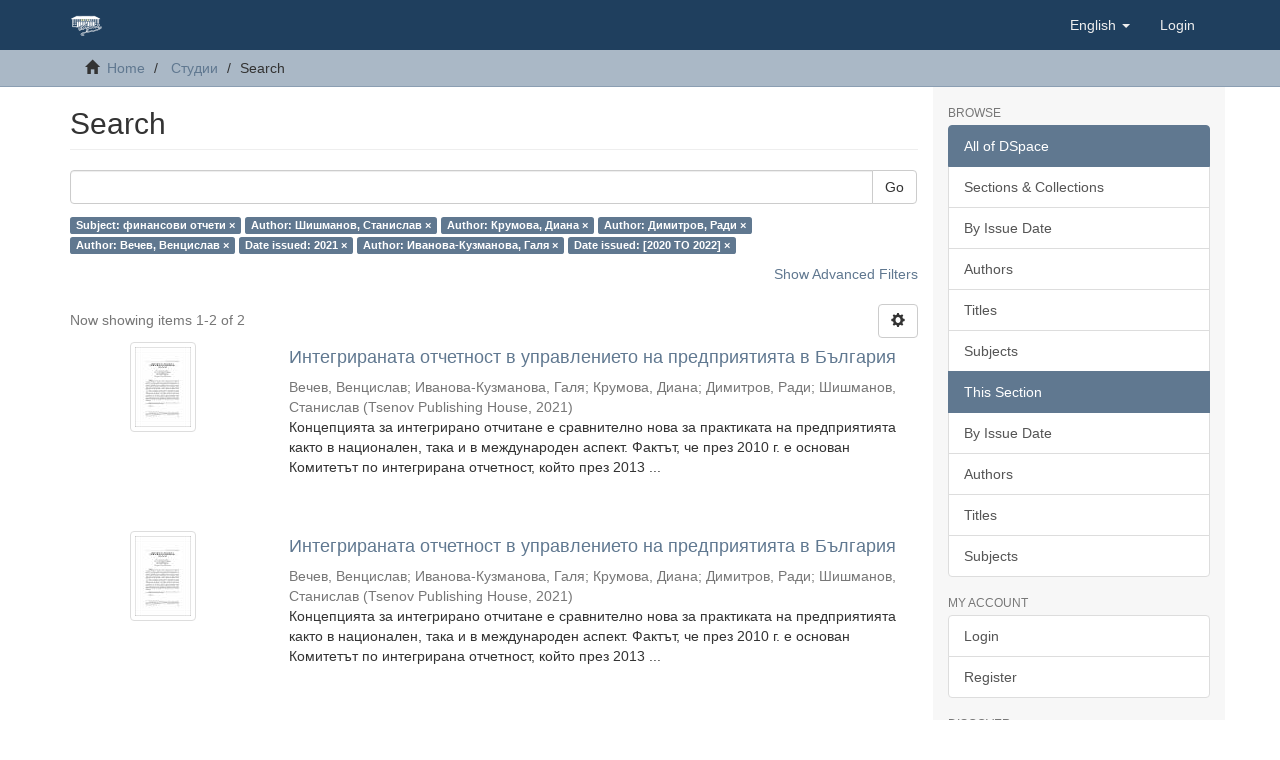

--- FILE ---
content_type: text/html;charset=utf-8
request_url: https://dlib.uni-svishtov.bg/handle/10610/3/discover?field=subject&filtertype_0=author&filtertype_1=author&filtertype_2=author&filter_relational_operator_1=equals&filtertype_3=author&filter_relational_operator_0=equals&filtertype_4=dateIssued&filter_2=%D0%94%D0%B8%D0%BC%D0%B8%D1%82%D1%80%D0%BE%D0%B2%2C+%D0%A0%D0%B0%D0%B4%D0%B8&filter_relational_operator_3=equals&filtertype_5=author&filter_1=%D0%9A%D1%80%D1%83%D0%BC%D0%BE%D0%B2%D0%B0%2C+%D0%94%D0%B8%D0%B0%D0%BD%D0%B0&filter_relational_operator_2=equals&filtertype_6=dateIssued&filter_0=%D0%A8%D0%B8%D1%88%D0%BC%D0%B0%D0%BD%D0%BE%D0%B2%2C+%D0%A1%D1%82%D0%B0%D0%BD%D0%B8%D1%81%D0%BB%D0%B0%D0%B2&filter_relational_operator_5=equals&filter_relational_operator_4=equals&filter_6=%5B2020+TO+2022%5D&filter_5=%D0%98%D0%B2%D0%B0%D0%BD%D0%BE%D0%B2%D0%B0-%D0%9A%D1%83%D0%B7%D0%BC%D0%B0%D0%BD%D0%BE%D0%B2%D0%B0%2C+%D0%93%D0%B0%D0%BB%D1%8F&filter_relational_operator_6=equals&filter_4=2021&filter_3=%D0%92%D0%B5%D1%87%D0%B5%D0%B2%2C+%D0%92%D0%B5%D0%BD%D1%86%D0%B8%D1%81%D0%BB%D0%B0%D0%B2&filtertype=subject&filter_relational_operator=equals&filter=%D1%84%D0%B8%D0%BD%D0%B0%D0%BD%D1%81%D0%BE%D0%B2%D0%B8+%D0%BE%D1%82%D1%87%D0%B5%D1%82%D0%B8
body_size: 49018
content:
<!DOCTYPE html>
            <!--[if lt IE 7]> <html class="no-js lt-ie9 lt-ie8 lt-ie7" lang="en"> <![endif]-->
            <!--[if IE 7]>    <html class="no-js lt-ie9 lt-ie8" lang="en"> <![endif]-->
            <!--[if IE 8]>    <html class="no-js lt-ie9" lang="en"> <![endif]-->
            <!--[if gt IE 8]><!--> <html class="no-js" lang="en"> <!--<![endif]-->
            <head><META http-equiv="Content-Type" content="text/html; charset=UTF-8">
<meta content="text/html; charset=UTF-8" http-equiv="Content-Type">
<meta content="IE=edge,chrome=1" http-equiv="X-UA-Compatible">
<meta content="width=device-width,initial-scale=1" name="viewport">
<link rel="shortcut icon" href="/themes/Dlib/images/favicon.ico">
<link rel="apple-touch-icon" href="/themes/Dlib/images/apple-touch-icon.png">
<meta name="Generator" content="DSpace 6.3-SNAPSHOT">
<meta name="ROBOTS" content="NOINDEX, FOLLOW">
<link href="/themes/Dlib/styles/main.css" rel="stylesheet">
<link type="application/opensearchdescription+xml" rel="search" href="https://dlib.uni-svishtov.bg:443/open-search/description.xml" title="DSpace">
<script>
                //Clear default text of empty text areas on focus
                function tFocus(element)
                {
                if (element.value == ' '){element.value='';}
                }
                //Clear default text of empty text areas on submit
                function tSubmit(form)
                {
                var defaultedElements = document.getElementsByTagName("textarea");
                for (var i=0; i != defaultedElements.length; i++){
                if (defaultedElements[i].value == ' '){
                defaultedElements[i].value='';}}
                }
                //Disable pressing 'enter' key to submit a form (otherwise pressing 'enter' causes a submission to start over)
                function disableEnterKey(e)
                {
                var key;

                if(window.event)
                key = window.event.keyCode;     //Internet Explorer
                else
                key = e.which;     //Firefox and Netscape

                if(key == 13)  //if "Enter" pressed, then disable!
                return false;
                else
                return true;
                }
            </script><!--[if lt IE 9]>
                <script src="/themes/Dlib/vendor/html5shiv/dist/html5shiv.js"> </script>
                <script src="/themes/Dlib/vendor/respond/dest/respond.min.js"> </script>
                <![endif]--><script src="/themes/Dlib/vendor/modernizr/modernizr.js"> </script>
<title>Search</title>
</head><body>
<header>
<div role="navigation" class="navbar navbar-default navbar-static-top">
<div class="container">
<div class="navbar-header">
<button data-toggle="offcanvas" class="navbar-toggle" type="button"><span class="sr-only">Toggle navigation</span><span class="icon-bar"></span><span class="icon-bar"></span><span class="icon-bar"></span></button><a class="navbar-brand" href="/"><img src="/themes/Dlib/images/tsenov-logo.svg"></a>
<div class="navbar-header pull-right visible-xs hidden-sm hidden-md hidden-lg">
<ul class="nav nav-pills pull-left ">
<li class="dropdown" id="ds-language-selection-xs">
<button data-toggle="dropdown" class="dropdown-toggle navbar-toggle navbar-link" role="button" href="#" id="language-dropdown-toggle-xs"><b aria-hidden="true" class="visible-xs glyphicon glyphicon-globe"></b></button>
<ul data-no-collapse="true" aria-labelledby="language-dropdown-toggle-xs" role="menu" class="dropdown-menu pull-right">
<li role="presentation" class="disabled">
<a href="https://dlib.uni-svishtov.bg:443/handle/10610/3/discover?locale-attribute=en">English</a>
</li>
<li role="presentation">
<a href="https://dlib.uni-svishtov.bg:443/handle/10610/3/discover?locale-attribute=bg">български</a>
</li>
</ul>
</li>
<li>
<form method="get" action="/login" style="display: inline">
<button class="navbar-toggle navbar-link"><b aria-hidden="true" class="visible-xs glyphicon glyphicon-user"></b></button>
</form>
</li>
</ul>
</div>
</div>
<div class="navbar-header pull-right hidden-xs">
<ul class="nav navbar-nav pull-left">
<li class="dropdown" id="ds-language-selection">
<a data-toggle="dropdown" class="dropdown-toggle" role="button" href="#" id="language-dropdown-toggle"><span class="hidden-xs">English&nbsp;<b class="caret"></b></span></a>
<ul data-no-collapse="true" aria-labelledby="language-dropdown-toggle" role="menu" class="dropdown-menu pull-right">
<li role="presentation" class="disabled">
<a href="?field=subject&filtertype_0=author&filtertype_1=author&filtertype_2=author&filter_relational_operator_1=equals&filtertype_3=author&filter_relational_operator_0=equals&filtertype_4=dateIssued&filter_2=%D0%94%D0%B8%D0%BC%D0%B8%D1%82%D1%80%D0%BE%D0%B2%2C+%D0%A0%D0%B0%D0%B4%D0%B8&filter_relational_operator_3=equals&filtertype_5=author&filter_1=%D0%9A%D1%80%D1%83%D0%BC%D0%BE%D0%B2%D0%B0%2C+%D0%94%D0%B8%D0%B0%D0%BD%D0%B0&filter_relational_operator_2=equals&filtertype_6=dateIssued&filter_0=%D0%A8%D0%B8%D1%88%D0%BC%D0%B0%D0%BD%D0%BE%D0%B2%2C+%D0%A1%D1%82%D0%B0%D0%BD%D0%B8%D1%81%D0%BB%D0%B0%D0%B2&filter_relational_operator_5=equals&filter_relational_operator_4=equals&filter_6=%5B2020+TO+2022%5D&filter_5=%D0%98%D0%B2%D0%B0%D0%BD%D0%BE%D0%B2%D0%B0-%D0%9A%D1%83%D0%B7%D0%BC%D0%B0%D0%BD%D0%BE%D0%B2%D0%B0%2C+%D0%93%D0%B0%D0%BB%D1%8F&filter_relational_operator_6=equals&filter_4=2021&filter_3=%D0%92%D0%B5%D1%87%D0%B5%D0%B2%2C+%D0%92%D0%B5%D0%BD%D1%86%D0%B8%D1%81%D0%BB%D0%B0%D0%B2&filtertype=subject&filter_relational_operator=equals&filter=%D1%84%D0%B8%D0%BD%D0%B0%D0%BD%D1%81%D0%BE%D0%B2%D0%B8+%D0%BE%D1%82%D1%87%D0%B5%D1%82%D0%B8&locale-attribute=en">English</a>
</li>
<li role="presentation">
<a href="?field=subject&filtertype_0=author&filtertype_1=author&filtertype_2=author&filter_relational_operator_1=equals&filtertype_3=author&filter_relational_operator_0=equals&filtertype_4=dateIssued&filter_2=%D0%94%D0%B8%D0%BC%D0%B8%D1%82%D1%80%D0%BE%D0%B2%2C+%D0%A0%D0%B0%D0%B4%D0%B8&filter_relational_operator_3=equals&filtertype_5=author&filter_1=%D0%9A%D1%80%D1%83%D0%BC%D0%BE%D0%B2%D0%B0%2C+%D0%94%D0%B8%D0%B0%D0%BD%D0%B0&filter_relational_operator_2=equals&filtertype_6=dateIssued&filter_0=%D0%A8%D0%B8%D1%88%D0%BC%D0%B0%D0%BD%D0%BE%D0%B2%2C+%D0%A1%D1%82%D0%B0%D0%BD%D0%B8%D1%81%D0%BB%D0%B0%D0%B2&filter_relational_operator_5=equals&filter_relational_operator_4=equals&filter_6=%5B2020+TO+2022%5D&filter_5=%D0%98%D0%B2%D0%B0%D0%BD%D0%BE%D0%B2%D0%B0-%D0%9A%D1%83%D0%B7%D0%BC%D0%B0%D0%BD%D0%BE%D0%B2%D0%B0%2C+%D0%93%D0%B0%D0%BB%D1%8F&filter_relational_operator_6=equals&filter_4=2021&filter_3=%D0%92%D0%B5%D1%87%D0%B5%D0%B2%2C+%D0%92%D0%B5%D0%BD%D1%86%D0%B8%D1%81%D0%BB%D0%B0%D0%B2&filtertype=subject&filter_relational_operator=equals&filter=%D1%84%D0%B8%D0%BD%D0%B0%D0%BD%D1%81%D0%BE%D0%B2%D0%B8+%D0%BE%D1%82%D1%87%D0%B5%D1%82%D0%B8&locale-attribute=bg">български</a>
</li>
</ul>
</li>
</ul>
<ul class="nav navbar-nav pull-left">
<li>
<a href="/login"><span class="hidden-xs">Login</span></a>
</li>
</ul>
<button type="button" class="navbar-toggle visible-sm" data-toggle="offcanvas"><span class="sr-only">Toggle navigation</span><span class="icon-bar"></span><span class="icon-bar"></span><span class="icon-bar"></span></button>
</div>
</div>
</div>
</header>
<div class="trail-wrapper hidden-print">
<div class="container">
<div class="row">
<div class="col-xs-12">
<div class="breadcrumb dropdown visible-xs">
<a data-toggle="dropdown" class="dropdown-toggle" role="button" href="#" id="trail-dropdown-toggle">Search&nbsp;<b class="caret"></b></a>
<ul aria-labelledby="trail-dropdown-toggle" role="menu" class="dropdown-menu">
<li role="presentation">
<a role="menuitem" href="/"><i aria-hidden="true" class="glyphicon glyphicon-home"></i>&nbsp;
                        Home</a>
</li>
<li role="presentation">
<a role="menuitem" href="/handle/10610/3">Студии</a>
</li>
<li role="presentation" class="disabled">
<a href="#" role="menuitem">Search</a>
</li>
</ul>
</div>
<ul class="breadcrumb hidden-xs">
<li>
<i aria-hidden="true" class="glyphicon glyphicon-home"></i>&nbsp;
            <a href="/">Home</a>
</li>
<li>
<a href="/handle/10610/3">Студии</a>
</li>
<li class="active">Search</li>
</ul>
</div>
</div>
</div>
</div>
<div class="hidden" id="no-js-warning-wrapper">
<div id="no-js-warning">
<div class="notice failure">JavaScript is disabled for your browser. Some features of this site may not work without it.</div>
</div>
</div>
<div class="container" id="main-container">
<div class="row row-offcanvas row-offcanvas-right">
<div class="horizontal-slider clearfix">
<div class="col-xs-12 col-sm-12 col-md-9 main-content">
<div>
<h2 class="ds-div-head page-header first-page-header">Search</h2>
<div id="aspect_discovery_SimpleSearch_div_search" class="ds-static-div primary">
<p class="ds-paragraph">
<input id="aspect_discovery_SimpleSearch_field_discovery-json-search-url" class="ds-hidden-field form-control" name="discovery-json-search-url" type="hidden" value="http://dlib.uni-svishtov.bg/JSON/discovery/search">
</p>
<p class="ds-paragraph">
<input id="aspect_discovery_SimpleSearch_field_discovery-json-scope" class="ds-hidden-field form-control" name="discovery-json-scope" type="hidden" value="10610/3">
</p>
<p class="ds-paragraph">
<input id="aspect_discovery_SimpleSearch_field_contextpath" class="ds-hidden-field form-control" name="contextpath" type="hidden" value="">
</p>
<div id="aspect_discovery_SimpleSearch_div_discovery-search-box" class="ds-static-div discoverySearchBox">
<form id="aspect_discovery_SimpleSearch_div_general-query" class="ds-interactive-div discover-search-box" action="discover" method="get" onsubmit="javascript:tSubmit(this);">
<fieldset id="aspect_discovery_SimpleSearch_list_primary-search" class="ds-form-list">
<div class="ds-form-item row">
<div class="col-sm-12">
<p class="input-group">
<input id="aspect_discovery_SimpleSearch_field_query" class="ds-text-field form-control" name="query" type="text" value=""><span class="input-group-btn"><button id="aspect_discovery_SimpleSearch_field_submit" class="ds-button-field btn btn-default search-icon search-icon" name="submit" type="submit">Go</button></span>
</p>
</div>
</div>
<div id="filters-overview-wrapper-squared"></div>
</fieldset>
<p class="ds-paragraph">
<input id="aspect_discovery_SimpleSearch_field_filtertype_0" class="ds-hidden-field form-control" name="filtertype_0" type="hidden" value="subject">
</p>
<p class="ds-paragraph">
<input id="aspect_discovery_SimpleSearch_field_filtertype_1" class="ds-hidden-field form-control" name="filtertype_1" type="hidden" value="author">
</p>
<p class="ds-paragraph">
<input id="aspect_discovery_SimpleSearch_field_filtertype_2" class="ds-hidden-field form-control" name="filtertype_2" type="hidden" value="author">
</p>
<p class="ds-paragraph">
<input id="aspect_discovery_SimpleSearch_field_filter_relational_operator_1" class="ds-hidden-field form-control" name="filter_relational_operator_1" type="hidden" value="equals">
</p>
<p class="ds-paragraph">
<input id="aspect_discovery_SimpleSearch_field_filtertype_3" class="ds-hidden-field form-control" name="filtertype_3" type="hidden" value="author">
</p>
<p class="ds-paragraph">
<input id="aspect_discovery_SimpleSearch_field_filter_relational_operator_0" class="ds-hidden-field form-control" name="filter_relational_operator_0" type="hidden" value="equals">
</p>
<p class="ds-paragraph">
<input id="aspect_discovery_SimpleSearch_field_filtertype_4" class="ds-hidden-field form-control" name="filtertype_4" type="hidden" value="author">
</p>
<p class="ds-paragraph">
<input id="aspect_discovery_SimpleSearch_field_filter_2" class="ds-hidden-field form-control" name="filter_2" type="hidden" value="Крумова, Диана">
</p>
<p class="ds-paragraph">
<input id="aspect_discovery_SimpleSearch_field_filter_relational_operator_3" class="ds-hidden-field form-control" name="filter_relational_operator_3" type="hidden" value="equals">
</p>
<p class="ds-paragraph">
<input id="aspect_discovery_SimpleSearch_field_filtertype_5" class="ds-hidden-field form-control" name="filtertype_5" type="hidden" value="dateIssued">
</p>
<p class="ds-paragraph">
<input id="aspect_discovery_SimpleSearch_field_filter_1" class="ds-hidden-field form-control" name="filter_1" type="hidden" value="Шишманов, Станислав">
</p>
<p class="ds-paragraph">
<input id="aspect_discovery_SimpleSearch_field_filter_relational_operator_2" class="ds-hidden-field form-control" name="filter_relational_operator_2" type="hidden" value="equals">
</p>
<p class="ds-paragraph">
<input id="aspect_discovery_SimpleSearch_field_filtertype_6" class="ds-hidden-field form-control" name="filtertype_6" type="hidden" value="author">
</p>
<p class="ds-paragraph">
<input id="aspect_discovery_SimpleSearch_field_filter_0" class="ds-hidden-field form-control" name="filter_0" type="hidden" value="финансови отчети">
</p>
<p class="ds-paragraph">
<input id="aspect_discovery_SimpleSearch_field_filter_relational_operator_5" class="ds-hidden-field form-control" name="filter_relational_operator_5" type="hidden" value="equals">
</p>
<p class="ds-paragraph">
<input id="aspect_discovery_SimpleSearch_field_filtertype_7" class="ds-hidden-field form-control" name="filtertype_7" type="hidden" value="dateIssued">
</p>
<p class="ds-paragraph">
<input id="aspect_discovery_SimpleSearch_field_filter_relational_operator_4" class="ds-hidden-field form-control" name="filter_relational_operator_4" type="hidden" value="equals">
</p>
<p class="ds-paragraph">
<input id="aspect_discovery_SimpleSearch_field_filter_6" class="ds-hidden-field form-control" name="filter_6" type="hidden" value="Иванова-Кузманова, Галя">
</p>
<p class="ds-paragraph">
<input id="aspect_discovery_SimpleSearch_field_filter_relational_operator_7" class="ds-hidden-field form-control" name="filter_relational_operator_7" type="hidden" value="equals">
</p>
<p class="ds-paragraph">
<input id="aspect_discovery_SimpleSearch_field_filter_5" class="ds-hidden-field form-control" name="filter_5" type="hidden" value="2021">
</p>
<p class="ds-paragraph">
<input id="aspect_discovery_SimpleSearch_field_filter_relational_operator_6" class="ds-hidden-field form-control" name="filter_relational_operator_6" type="hidden" value="equals">
</p>
<p class="ds-paragraph">
<input id="aspect_discovery_SimpleSearch_field_filter_4" class="ds-hidden-field form-control" name="filter_4" type="hidden" value="Вечев, Венцислав">
</p>
<p class="ds-paragraph">
<input id="aspect_discovery_SimpleSearch_field_filter_3" class="ds-hidden-field form-control" name="filter_3" type="hidden" value="Димитров, Ради">
</p>
<p class="ds-paragraph">
<input id="aspect_discovery_SimpleSearch_field_filter_7" class="ds-hidden-field form-control" name="filter_7" type="hidden" value="[2020 TO 2022]">
</p>
</form>
<form id="aspect_discovery_SimpleSearch_div_search-filters" class="ds-interactive-div discover-filters-box " action="discover" method="get" onsubmit="javascript:tSubmit(this);">
<div class="ds-static-div clearfix">
<p class="ds-paragraph pull-right">
<a href="#" class="show-advanced-filters">Show Advanced Filters</a><a href="#" class="hide-advanced-filters hidden">Hide Advanced Filters</a>
</p>
</div>
<h3 class="ds-div-head discovery-filters-wrapper-head hidden">Filters</h3>
<div id="aspect_discovery_SimpleSearch_div_discovery-filters-wrapper" class="ds-static-div  hidden">
<p class="ds-paragraph">Use filters to refine the search results.</p>
<script type="text/javascript">
                if (!window.DSpace) {
                    window.DSpace = {};
                }
                if (!window.DSpace.discovery) {
                    window.DSpace.discovery = {};
                }
                if (!window.DSpace.discovery.filters) {
                    window.DSpace.discovery.filters = [];
                }
                window.DSpace.discovery.filters.push({
                    type: 'subject',
                    relational_operator: 'equals',
                    query: '\u0444\u0438\u043D\u0430\u043D\u0441\u043E\u0432\u0438 \u043E\u0442\u0447\u0435\u0442\u0438',
                });
            </script><script type="text/javascript">
                if (!window.DSpace) {
                    window.DSpace = {};
                }
                if (!window.DSpace.discovery) {
                    window.DSpace.discovery = {};
                }
                if (!window.DSpace.discovery.filters) {
                    window.DSpace.discovery.filters = [];
                }
                window.DSpace.discovery.filters.push({
                    type: 'author',
                    relational_operator: 'equals',
                    query: '\u0428\u0438\u0448\u043C\u0430\u043D\u043E\u0432, \u0421\u0442\u0430\u043D\u0438\u0441\u043B\u0430\u0432',
                });
            </script><script type="text/javascript">
                if (!window.DSpace) {
                    window.DSpace = {};
                }
                if (!window.DSpace.discovery) {
                    window.DSpace.discovery = {};
                }
                if (!window.DSpace.discovery.filters) {
                    window.DSpace.discovery.filters = [];
                }
                window.DSpace.discovery.filters.push({
                    type: 'author',
                    relational_operator: 'equals',
                    query: '\u041A\u0440\u0443\u043C\u043E\u0432\u0430, \u0414\u0438\u0430\u043D\u0430',
                });
            </script><script type="text/javascript">
                if (!window.DSpace) {
                    window.DSpace = {};
                }
                if (!window.DSpace.discovery) {
                    window.DSpace.discovery = {};
                }
                if (!window.DSpace.discovery.filters) {
                    window.DSpace.discovery.filters = [];
                }
                window.DSpace.discovery.filters.push({
                    type: 'author',
                    relational_operator: 'equals',
                    query: '\u0414\u0438\u043C\u0438\u0442\u0440\u043E\u0432, \u0420\u0430\u0434\u0438',
                });
            </script><script type="text/javascript">
                if (!window.DSpace) {
                    window.DSpace = {};
                }
                if (!window.DSpace.discovery) {
                    window.DSpace.discovery = {};
                }
                if (!window.DSpace.discovery.filters) {
                    window.DSpace.discovery.filters = [];
                }
                window.DSpace.discovery.filters.push({
                    type: 'author',
                    relational_operator: 'equals',
                    query: '\u0412\u0435\u0447\u0435\u0432, \u0412\u0435\u043D\u0446\u0438\u0441\u043B\u0430\u0432',
                });
            </script><script type="text/javascript">
                if (!window.DSpace) {
                    window.DSpace = {};
                }
                if (!window.DSpace.discovery) {
                    window.DSpace.discovery = {};
                }
                if (!window.DSpace.discovery.filters) {
                    window.DSpace.discovery.filters = [];
                }
                window.DSpace.discovery.filters.push({
                    type: 'dateIssued',
                    relational_operator: 'equals',
                    query: '2021',
                });
            </script><script type="text/javascript">
                if (!window.DSpace) {
                    window.DSpace = {};
                }
                if (!window.DSpace.discovery) {
                    window.DSpace.discovery = {};
                }
                if (!window.DSpace.discovery.filters) {
                    window.DSpace.discovery.filters = [];
                }
                window.DSpace.discovery.filters.push({
                    type: 'author',
                    relational_operator: 'equals',
                    query: '\u0418\u0432\u0430\u043D\u043E\u0432\u0430-\u041A\u0443\u0437\u043C\u0430\u043D\u043E\u0432\u0430, \u0413\u0430\u043B\u044F',
                });
            </script><script type="text/javascript">
                if (!window.DSpace) {
                    window.DSpace = {};
                }
                if (!window.DSpace.discovery) {
                    window.DSpace.discovery = {};
                }
                if (!window.DSpace.discovery.filters) {
                    window.DSpace.discovery.filters = [];
                }
                window.DSpace.discovery.filters.push({
                    type: 'dateIssued',
                    relational_operator: 'equals',
                    query: '[2020 TO 2022]',
                });
            </script><script type="text/javascript">
                if (!window.DSpace) {
                    window.DSpace = {};
                }
                if (!window.DSpace.discovery) {
                    window.DSpace.discovery = {};
                }
                if (!window.DSpace.discovery.filters) {
                    window.DSpace.discovery.filters = [];
                }
            </script><script>
            if (!window.DSpace.i18n) {
                window.DSpace.i18n = {};
            } 
            if (!window.DSpace.i18n.discovery) {
                window.DSpace.i18n.discovery = {};
            }
        
                    if (!window.DSpace.i18n.discovery.filtertype) {
                        window.DSpace.i18n.discovery.filtertype = {};
                    }
                window.DSpace.i18n.discovery.filtertype['title']='Title';window.DSpace.i18n.discovery.filtertype['author']='Author';window.DSpace.i18n.discovery.filtertype['subject']='Subject';window.DSpace.i18n.discovery.filtertype['dateIssued']='Date issued';window.DSpace.i18n.discovery.filtertype['has_content_in_original_bundle']='Has File(s)';window.DSpace.i18n.discovery.filtertype['original_bundle_filenames']='Filename';window.DSpace.i18n.discovery.filtertype['original_bundle_descriptions']='File description';
                    if (!window.DSpace.i18n.discovery.filter_relational_operator) {
                        window.DSpace.i18n.discovery.filter_relational_operator = {};
                    }
                window.DSpace.i18n.discovery.filter_relational_operator['contains']='Contains';window.DSpace.i18n.discovery.filter_relational_operator['equals']='Equals';window.DSpace.i18n.discovery.filter_relational_operator['authority']='ID';window.DSpace.i18n.discovery.filter_relational_operator['notcontains']='Not Contains';window.DSpace.i18n.discovery.filter_relational_operator['notequals']='Not Equals';window.DSpace.i18n.discovery.filter_relational_operator['notauthority']='Not ID';</script>
<div id="aspect_discovery_SimpleSearch_row_filter-controls" class="ds-form-item apply-filter">
<div>
<div class="">
<p class="btn-group">
<button id="aspect_discovery_SimpleSearch_field_submit_reset_filter" class="ds-button-field btn btn-default discovery-reset-filter-button discovery-reset-filter-button" name="submit_reset_filter" type="submit">Reset</button><button class="ds-button-field btn btn-default discovery-add-filter-button visible-xs discovery-add-filter-button visible-xs " name="submit_add_filter" type="submit">Add New Filter</button><button id="aspect_discovery_SimpleSearch_field_submit_apply_filter" class="ds-button-field btn btn-default discovery-apply-filter-button discovery-apply-filter-button" name="submit_apply_filter" type="submit">Apply</button>
</p>
</div>
</div>
</div>
</div>
</form>
</div>
<form id="aspect_discovery_SimpleSearch_div_main-form" class="ds-interactive-div " action="/handle/10610/3/discover" method="post" onsubmit="javascript:tSubmit(this);">
<p class="ds-paragraph">
<input id="aspect_discovery_SimpleSearch_field_search-result" class="ds-hidden-field form-control" name="search-result" type="hidden" value="true">
</p>
<p class="ds-paragraph">
<input id="aspect_discovery_SimpleSearch_field_query" class="ds-hidden-field form-control" name="query" type="hidden" value="">
</p>
<p class="ds-paragraph">
<input id="aspect_discovery_SimpleSearch_field_current-scope" class="ds-hidden-field form-control" name="current-scope" type="hidden" value="10610/3">
</p>
<p class="ds-paragraph">
<input id="aspect_discovery_SimpleSearch_field_filtertype_0" class="ds-hidden-field form-control" name="filtertype_0" type="hidden" value="subject">
</p>
<p class="ds-paragraph">
<input id="aspect_discovery_SimpleSearch_field_filtertype_1" class="ds-hidden-field form-control" name="filtertype_1" type="hidden" value="author">
</p>
<p class="ds-paragraph">
<input id="aspect_discovery_SimpleSearch_field_filtertype_2" class="ds-hidden-field form-control" name="filtertype_2" type="hidden" value="author">
</p>
<p class="ds-paragraph">
<input id="aspect_discovery_SimpleSearch_field_filter_relational_operator_1" class="ds-hidden-field form-control" name="filter_relational_operator_1" type="hidden" value="equals">
</p>
<p class="ds-paragraph">
<input id="aspect_discovery_SimpleSearch_field_filtertype_3" class="ds-hidden-field form-control" name="filtertype_3" type="hidden" value="author">
</p>
<p class="ds-paragraph">
<input id="aspect_discovery_SimpleSearch_field_filter_relational_operator_0" class="ds-hidden-field form-control" name="filter_relational_operator_0" type="hidden" value="equals">
</p>
<p class="ds-paragraph">
<input id="aspect_discovery_SimpleSearch_field_filtertype_4" class="ds-hidden-field form-control" name="filtertype_4" type="hidden" value="author">
</p>
<p class="ds-paragraph">
<input id="aspect_discovery_SimpleSearch_field_filter_2" class="ds-hidden-field form-control" name="filter_2" type="hidden" value="Крумова, Диана">
</p>
<p class="ds-paragraph">
<input id="aspect_discovery_SimpleSearch_field_filter_relational_operator_3" class="ds-hidden-field form-control" name="filter_relational_operator_3" type="hidden" value="equals">
</p>
<p class="ds-paragraph">
<input id="aspect_discovery_SimpleSearch_field_filtertype_5" class="ds-hidden-field form-control" name="filtertype_5" type="hidden" value="dateIssued">
</p>
<p class="ds-paragraph">
<input id="aspect_discovery_SimpleSearch_field_filter_1" class="ds-hidden-field form-control" name="filter_1" type="hidden" value="Шишманов, Станислав">
</p>
<p class="ds-paragraph">
<input id="aspect_discovery_SimpleSearch_field_filter_relational_operator_2" class="ds-hidden-field form-control" name="filter_relational_operator_2" type="hidden" value="equals">
</p>
<p class="ds-paragraph">
<input id="aspect_discovery_SimpleSearch_field_filtertype_6" class="ds-hidden-field form-control" name="filtertype_6" type="hidden" value="author">
</p>
<p class="ds-paragraph">
<input id="aspect_discovery_SimpleSearch_field_filter_0" class="ds-hidden-field form-control" name="filter_0" type="hidden" value="финансови отчети">
</p>
<p class="ds-paragraph">
<input id="aspect_discovery_SimpleSearch_field_filter_relational_operator_5" class="ds-hidden-field form-control" name="filter_relational_operator_5" type="hidden" value="equals">
</p>
<p class="ds-paragraph">
<input id="aspect_discovery_SimpleSearch_field_filtertype_7" class="ds-hidden-field form-control" name="filtertype_7" type="hidden" value="dateIssued">
</p>
<p class="ds-paragraph">
<input id="aspect_discovery_SimpleSearch_field_filter_relational_operator_4" class="ds-hidden-field form-control" name="filter_relational_operator_4" type="hidden" value="equals">
</p>
<p class="ds-paragraph">
<input id="aspect_discovery_SimpleSearch_field_filter_6" class="ds-hidden-field form-control" name="filter_6" type="hidden" value="Иванова-Кузманова, Галя">
</p>
<p class="ds-paragraph">
<input id="aspect_discovery_SimpleSearch_field_filter_relational_operator_7" class="ds-hidden-field form-control" name="filter_relational_operator_7" type="hidden" value="equals">
</p>
<p class="ds-paragraph">
<input id="aspect_discovery_SimpleSearch_field_filter_5" class="ds-hidden-field form-control" name="filter_5" type="hidden" value="2021">
</p>
<p class="ds-paragraph">
<input id="aspect_discovery_SimpleSearch_field_filter_relational_operator_6" class="ds-hidden-field form-control" name="filter_relational_operator_6" type="hidden" value="equals">
</p>
<p class="ds-paragraph">
<input id="aspect_discovery_SimpleSearch_field_filter_4" class="ds-hidden-field form-control" name="filter_4" type="hidden" value="Вечев, Венцислав">
</p>
<p class="ds-paragraph">
<input id="aspect_discovery_SimpleSearch_field_filter_3" class="ds-hidden-field form-control" name="filter_3" type="hidden" value="Димитров, Ради">
</p>
<p class="ds-paragraph">
<input id="aspect_discovery_SimpleSearch_field_filter_7" class="ds-hidden-field form-control" name="filter_7" type="hidden" value="[2020 TO 2022]">
</p>
<p class="ds-paragraph">
<input id="aspect_discovery_SimpleSearch_field_rpp" class="ds-hidden-field form-control" name="rpp" type="hidden" value="10">
</p>
<p class="ds-paragraph">
<input id="aspect_discovery_SimpleSearch_field_sort_by" class="ds-hidden-field form-control" name="sort_by" type="hidden" value="score">
</p>
<p class="ds-paragraph">
<input id="aspect_discovery_SimpleSearch_field_order" class="ds-hidden-field form-control" name="order" type="hidden" value="desc">
</p>
</form>
<div class="pagination-masked clearfix top">
<div class="row">
<div class="col-xs-9">
<p class="pagination-info">Now showing items 1-2 of 2</p>
</div>
<div class="col-xs-3">
<div class="btn-group discovery-sort-options-menu pull-right controls-gear-wrapper" id="aspect_discovery_SimpleSearch_div_search-controls-gear">
<button data-toggle="dropdown" class="btn btn-default dropdown-toggle"><span aria-hidden="true" class="glyphicon glyphicon-cog"></span></button>
<ul role="menu" class="dropdown-menu">
<li id="aspect_discovery_SimpleSearch_item_sort-head" class=" gear-head first dropdown-header">Sort Options:</li>
<li id="aspect_discovery_SimpleSearch_item_relevance" class=" gear-option gear-option-selected">
<a class="" href="sort_by=score&order=desc"><span class="glyphicon glyphicon-ok btn-xs active"></span>Relevance</a>
</li>
<li id="aspect_discovery_SimpleSearch_item_dc_title_sort" class=" gear-option">
<a class="" href="sort_by=dc.title_sort&order=asc"><span class="glyphicon glyphicon-ok btn-xs invisible"></span>Title Asc</a>
</li>
<li id="aspect_discovery_SimpleSearch_item_dc_title_sort" class=" gear-option">
<a class="" href="sort_by=dc.title_sort&order=desc"><span class="glyphicon glyphicon-ok btn-xs invisible"></span>Title Desc</a>
</li>
<li id="aspect_discovery_SimpleSearch_item_dc_date_issued_dt" class=" gear-option">
<a class="" href="sort_by=dc.date.issued_dt&order=asc"><span class="glyphicon glyphicon-ok btn-xs invisible"></span>Issue Date Asc</a>
</li>
<li id="aspect_discovery_SimpleSearch_item_dc_date_issued_dt" class=" gear-option">
<a class="" href="sort_by=dc.date.issued_dt&order=desc"><span class="glyphicon glyphicon-ok btn-xs invisible"></span>Issue Date Desc</a>
</li>
<li class="divider"></li>
<li id="aspect_discovery_SimpleSearch_item_rpp-head" class=" gear-head dropdown-header">Results Per Page:</li>
<li id="aspect_discovery_SimpleSearch_item_rpp-5" class=" gear-option">
<a class="" href="rpp=5"><span class="glyphicon glyphicon-ok btn-xs invisible"></span>5</a>
</li>
<li id="aspect_discovery_SimpleSearch_item_rpp-10" class=" gear-option gear-option-selected">
<a class="" href="rpp=10"><span class="glyphicon glyphicon-ok btn-xs active"></span>10</a>
</li>
<li id="aspect_discovery_SimpleSearch_item_rpp-20" class=" gear-option">
<a class="" href="rpp=20"><span class="glyphicon glyphicon-ok btn-xs invisible"></span>20</a>
</li>
<li id="aspect_discovery_SimpleSearch_item_rpp-40" class=" gear-option">
<a class="" href="rpp=40"><span class="glyphicon glyphicon-ok btn-xs invisible"></span>40</a>
</li>
<li id="aspect_discovery_SimpleSearch_item_rpp-60" class=" gear-option">
<a class="" href="rpp=60"><span class="glyphicon glyphicon-ok btn-xs invisible"></span>60</a>
</li>
<li id="aspect_discovery_SimpleSearch_item_rpp-80" class=" gear-option">
<a class="" href="rpp=80"><span class="glyphicon glyphicon-ok btn-xs invisible"></span>80</a>
</li>
<li id="aspect_discovery_SimpleSearch_item_rpp-100" class=" gear-option">
<a class="" href="rpp=100"><span class="glyphicon glyphicon-ok btn-xs invisible"></span>100</a>
</li>
</ul>
</div>
</div>
</div>
</div>
<div id="aspect_discovery_SimpleSearch_div_search-results" class="ds-static-div primary">
<div class="row ds-artifact-item ">
<div class="col-sm-3 hidden-xs">
<div class="thumbnail artifact-preview">
<a href="/handle/10610/4440" class="image-link"><img alt="Thumbnail" class="img-responsive img-thumbnail" src="/bitstream/handle/10610/4440/8e470f292765100112fbe96a8b7f63bf.pdf.jpg?sequence=3&isAllowed=y"></a>
</div>
</div>
<div class="col-sm-9 artifact-description">
<a href="/handle/10610/4440">
<h4>Интегрираната отчетност в управлението на предприятията в България<span class="Z3988" title="ctx_ver=Z39.88-2004&amp;rft_val_fmt=info%3Aofi%2Ffmt%3Akev%3Amtx%3Adc&amp;rft_id=1312-3815&amp;rft_id=http%3A%2F%2Fhdl.handle.net%2F10610%2F4440&amp;rfr_id=info%3Asid%2Fdspace.org%3Arepository&amp;">&nbsp;</span>
</h4>
</a>
<div class="artifact-info">
<span class="author h4"><small><span>Вечев, Венцислав</span>; <span>Иванова-Кузманова, Галя</span>; <span>Крумова, Диана</span>; <span>Димитров, Ради</span>; <span>Шишманов, Станислав</span></small></span> <span class="publisher-date h4"><small>(<span class="publisher">Tsenov Publishing House</span>, <span class="date">2021</span>)</small></span>
<div class="abstract">Концепцията за интегрирано отчитане е сравнително нова за практиката на предприятията както в национален, така и в международен аспект. Фактът, че през 2010 г. е основан Комитетът по интегрирана отчетност, който през 2013 ...</div>
</div>
</div>
</div>
<div class="row ds-artifact-item ">
<div class="col-sm-3 hidden-xs">
<div class="thumbnail artifact-preview">
<a href="/handle/10610/4430" class="image-link"><img alt="Thumbnail" class="img-responsive img-thumbnail" src="/bitstream/handle/10610/4430/efd0064bae54c34057785d296bbf3014.pdf.jpg?sequence=3&isAllowed=y"></a>
</div>
</div>
<div class="col-sm-9 artifact-description">
<a href="/handle/10610/4430">
<h4>Интегрираната отчетност в управлението на предприятията в България<span class="Z3988" title="ctx_ver=Z39.88-2004&amp;rft_val_fmt=info%3Aofi%2Ffmt%3Akev%3Amtx%3Adc&amp;rft_id=1312-3815&amp;rft_id=http%3A%2F%2Fhdl.handle.net%2F10610%2F4430&amp;rfr_id=info%3Asid%2Fdspace.org%3Arepository&amp;">&nbsp;</span>
</h4>
</a>
<div class="artifact-info">
<span class="author h4"><small><span>Вечев, Венцислав</span>; <span>Иванова-Кузманова, Галя</span>; <span>Крумова, Диана</span>; <span>Димитров, Ради</span>; <span>Шишманов, Станислав</span></small></span> <span class="publisher-date h4"><small>(<span class="publisher">Tsenov Publishing House</span>, <span class="date">2021</span>)</small></span>
<div class="abstract">Концепцията за интегрирано отчитане е сравнително нова за практиката на предприятията както в национален, така и в международен аспект. Фактът, че през 2010 г. е основан Комитетът по интегрирана отчетност, който през 2013 ...</div>
</div>
</div>
</div>
</div>
<div class="pagination-masked clearfix bottom"></div>
</div>
</div>
<div class="visible-xs visible-sm">
<footer>
<div class="row">
<hr>
<div class="col-xs-7 col-sm-8">
<div></div>
<div class="hidden-print">
<a href="/contact">Contact Us</a> | <a href="/feedback">Send Feedback</a>
</div>
</div>
<div class="col-xs-5 col-sm-4 hidden-print">
<div class="pull-right"></div>
</div>
</div>
<a class="hidden" href="/htmlmap">&nbsp;</a>
<p>&nbsp;</p>
</footer>
</div>
</div>
<div role="navigation" id="sidebar" class="col-xs-6 col-sm-3 sidebar-offcanvas">
<div class="word-break hidden-print" id="ds-options">
<h2 class="ds-option-set-head  h6">Browse</h2>
<div id="aspect_viewArtifacts_Navigation_list_browse" class="list-group">
<a class="list-group-item active"><span class="h5 list-group-item-heading  h5">All of DSpace</span></a><a href="/community-list" class="list-group-item ds-option">Sections &amp; Collections</a><a href="/browse?type=dateissued" class="list-group-item ds-option">By Issue Date</a><a href="/browse?type=author" class="list-group-item ds-option">Authors</a><a href="/browse?type=title" class="list-group-item ds-option">Titles</a><a href="/browse?type=subject" class="list-group-item ds-option">Subjects</a><a class="list-group-item active"><span class="h5 list-group-item-heading  h5">This Section</span></a><a href="/handle/10610/3/browse?type=dateissued" class="list-group-item ds-option">By Issue Date</a><a href="/handle/10610/3/browse?type=author" class="list-group-item ds-option">Authors</a><a href="/handle/10610/3/browse?type=title" class="list-group-item ds-option">Titles</a><a href="/handle/10610/3/browse?type=subject" class="list-group-item ds-option">Subjects</a>
</div>
<h2 class="ds-option-set-head  h6">My Account</h2>
<div id="aspect_viewArtifacts_Navigation_list_account" class="list-group">
<a href="/login" class="list-group-item ds-option">Login</a><a href="/register" class="list-group-item ds-option">Register</a>
</div>
<div id="aspect_viewArtifacts_Navigation_list_context" class="list-group"></div>
<div id="aspect_viewArtifacts_Navigation_list_administrative" class="list-group"></div>
<h2 class="ds-option-set-head  h6">Discover</h2>
<div id="aspect_discovery_Navigation_list_discovery" class="list-group">
<a class="list-group-item active"><span class="h5 list-group-item-heading  h5">Author</span></a>
<div id="aspect_discovery_SidebarFacetsTransformer_item_0_2594455591349446" class="list-group-item ds-option selected">Вечев, Венцислав (2)</div>
<div id="aspect_discovery_SidebarFacetsTransformer_item_0_1013984988635972" class="list-group-item ds-option selected">Димитров, Ради (2)</div>
<div id="aspect_discovery_SidebarFacetsTransformer_item_0_21210780709267596" class="list-group-item ds-option selected">Иванова-Кузманова, Галя (2)</div>
<div id="aspect_discovery_SidebarFacetsTransformer_item_0_336977047795852" class="list-group-item ds-option selected">Крумова, Диана (2)</div>
<div id="aspect_discovery_SidebarFacetsTransformer_item_0_1009584079383572" class="list-group-item ds-option selected">Шишманов, Станислав (2)</div>
<a class="list-group-item active"><span class="h5 list-group-item-heading  h5">Subject</span></a><a href="/handle/10610/3/discover?filtertype_0=subject&filtertype_1=author&filtertype_2=author&filter_relational_operator_1=equals&filtertype_3=author&filter_relational_operator_0=equals&filtertype_4=author&filter_2=%D0%9A%D1%80%D1%83%D0%BC%D0%BE%D0%B2%D0%B0%2C+%D0%94%D0%B8%D0%B0%D0%BD%D0%B0&filter_relational_operator_3=equals&filtertype_5=dateIssued&filter_1=%D0%A8%D0%B8%D1%88%D0%BC%D0%B0%D0%BD%D0%BE%D0%B2%2C+%D0%A1%D1%82%D0%B0%D0%BD%D0%B8%D1%81%D0%BB%D0%B0%D0%B2&filter_relational_operator_2=equals&filtertype_6=author&filter_0=%D1%84%D0%B8%D0%BD%D0%B0%D0%BD%D1%81%D0%BE%D0%B2%D0%B8+%D0%BE%D1%82%D1%87%D0%B5%D1%82%D0%B8&filter_relational_operator_5=equals&filtertype_7=dateIssued&filter_relational_operator_4=equals&filter_6=%D0%98%D0%B2%D0%B0%D0%BD%D0%BE%D0%B2%D0%B0-%D0%9A%D1%83%D0%B7%D0%BC%D0%B0%D0%BD%D0%BE%D0%B2%D0%B0%2C+%D0%93%D0%B0%D0%BB%D1%8F&filter_relational_operator_7=equals&filter_5=2021&filter_relational_operator_6=equals&filter_4=%D0%92%D0%B5%D1%87%D0%B5%D0%B2%2C+%D0%92%D0%B5%D0%BD%D1%86%D0%B8%D1%81%D0%BB%D0%B0%D0%B2&filter_3=%D0%94%D0%B8%D0%BC%D0%B8%D1%82%D1%80%D0%BE%D0%B2%2C+%D0%A0%D0%B0%D0%B4%D0%B8&filter_7=%5B2020+TO+2022%5D&filtertype=subject&filter_relational_operator=equals&filter=%D0%B1%D0%B0%D0%BD%D0%BA%D0%B8" class="list-group-item ds-option">банки (2)</a><a href="/handle/10610/3/discover?filtertype_0=subject&filtertype_1=author&filtertype_2=author&filter_relational_operator_1=equals&filtertype_3=author&filter_relational_operator_0=equals&filtertype_4=author&filter_2=%D0%9A%D1%80%D1%83%D0%BC%D0%BE%D0%B2%D0%B0%2C+%D0%94%D0%B8%D0%B0%D0%BD%D0%B0&filter_relational_operator_3=equals&filtertype_5=dateIssued&filter_1=%D0%A8%D0%B8%D1%88%D0%BC%D0%B0%D0%BD%D0%BE%D0%B2%2C+%D0%A1%D1%82%D0%B0%D0%BD%D0%B8%D1%81%D0%BB%D0%B0%D0%B2&filter_relational_operator_2=equals&filtertype_6=author&filter_0=%D1%84%D0%B8%D0%BD%D0%B0%D0%BD%D1%81%D0%BE%D0%B2%D0%B8+%D0%BE%D1%82%D1%87%D0%B5%D1%82%D0%B8&filter_relational_operator_5=equals&filtertype_7=dateIssued&filter_relational_operator_4=equals&filter_6=%D0%98%D0%B2%D0%B0%D0%BD%D0%BE%D0%B2%D0%B0-%D0%9A%D1%83%D0%B7%D0%BC%D0%B0%D0%BD%D0%BE%D0%B2%D0%B0%2C+%D0%93%D0%B0%D0%BB%D1%8F&filter_relational_operator_7=equals&filter_5=2021&filter_relational_operator_6=equals&filter_4=%D0%92%D0%B5%D1%87%D0%B5%D0%B2%2C+%D0%92%D0%B5%D0%BD%D1%86%D0%B8%D1%81%D0%BB%D0%B0%D0%B2&filter_3=%D0%94%D0%B8%D0%BC%D0%B8%D1%82%D1%80%D0%BE%D0%B2%2C+%D0%A0%D0%B0%D0%B4%D0%B8&filter_7=%5B2020+TO+2022%5D&filtertype=subject&filter_relational_operator=equals&filter=%D0%B1%D1%8E%D0%B4%D0%B6%D0%B5%D1%82%D0%BD%D0%B8+%D0%BE%D1%80%D0%B3%D0%B0%D0%BD%D0%B8%D0%B7%D0%B0%D1%86%D0%B8%D0%B8" class="list-group-item ds-option">бюджетни организации (2)</a><a href="/handle/10610/3/discover?filtertype_0=subject&filtertype_1=author&filtertype_2=author&filter_relational_operator_1=equals&filtertype_3=author&filter_relational_operator_0=equals&filtertype_4=author&filter_2=%D0%9A%D1%80%D1%83%D0%BC%D0%BE%D0%B2%D0%B0%2C+%D0%94%D0%B8%D0%B0%D0%BD%D0%B0&filter_relational_operator_3=equals&filtertype_5=dateIssued&filter_1=%D0%A8%D0%B8%D1%88%D0%BC%D0%B0%D0%BD%D0%BE%D0%B2%2C+%D0%A1%D1%82%D0%B0%D0%BD%D0%B8%D1%81%D0%BB%D0%B0%D0%B2&filter_relational_operator_2=equals&filtertype_6=author&filter_0=%D1%84%D0%B8%D0%BD%D0%B0%D0%BD%D1%81%D0%BE%D0%B2%D0%B8+%D0%BE%D1%82%D1%87%D0%B5%D1%82%D0%B8&filter_relational_operator_5=equals&filtertype_7=dateIssued&filter_relational_operator_4=equals&filter_6=%D0%98%D0%B2%D0%B0%D0%BD%D0%BE%D0%B2%D0%B0-%D0%9A%D1%83%D0%B7%D0%BC%D0%B0%D0%BD%D0%BE%D0%B2%D0%B0%2C+%D0%93%D0%B0%D0%BB%D1%8F&filter_relational_operator_7=equals&filter_5=2021&filter_relational_operator_6=equals&filter_4=%D0%92%D0%B5%D1%87%D0%B5%D0%B2%2C+%D0%92%D0%B5%D0%BD%D1%86%D0%B8%D1%81%D0%BB%D0%B0%D0%B2&filter_3=%D0%94%D0%B8%D0%BC%D0%B8%D1%82%D1%80%D0%BE%D0%B2%2C+%D0%A0%D0%B0%D0%B4%D0%B8&filter_7=%5B2020+TO+2022%5D&filtertype=subject&filter_relational_operator=equals&filter=%D0%B8%D0%BD%D1%82%D0%B5%D0%B3%D1%80%D0%B8%D1%80%D0%B0%D0%BD%D0%B0+%D0%BE%D1%82%D1%87%D0%B5%D1%82%D0%BD%D0%BE%D1%81%D1%82" class="list-group-item ds-option">интегрирана отчетност (2)</a><a href="/handle/10610/3/discover?filtertype_0=subject&filtertype_1=author&filtertype_2=author&filter_relational_operator_1=equals&filtertype_3=author&filter_relational_operator_0=equals&filtertype_4=author&filter_2=%D0%9A%D1%80%D1%83%D0%BC%D0%BE%D0%B2%D0%B0%2C+%D0%94%D0%B8%D0%B0%D0%BD%D0%B0&filter_relational_operator_3=equals&filtertype_5=dateIssued&filter_1=%D0%A8%D0%B8%D1%88%D0%BC%D0%B0%D0%BD%D0%BE%D0%B2%2C+%D0%A1%D1%82%D0%B0%D0%BD%D0%B8%D1%81%D0%BB%D0%B0%D0%B2&filter_relational_operator_2=equals&filtertype_6=author&filter_0=%D1%84%D0%B8%D0%BD%D0%B0%D0%BD%D1%81%D0%BE%D0%B2%D0%B8+%D0%BE%D1%82%D1%87%D0%B5%D1%82%D0%B8&filter_relational_operator_5=equals&filtertype_7=dateIssued&filter_relational_operator_4=equals&filter_6=%D0%98%D0%B2%D0%B0%D0%BD%D0%BE%D0%B2%D0%B0-%D0%9A%D1%83%D0%B7%D0%BC%D0%B0%D0%BD%D0%BE%D0%B2%D0%B0%2C+%D0%93%D0%B0%D0%BB%D1%8F&filter_relational_operator_7=equals&filter_5=2021&filter_relational_operator_6=equals&filter_4=%D0%92%D0%B5%D1%87%D0%B5%D0%B2%2C+%D0%92%D0%B5%D0%BD%D1%86%D0%B8%D1%81%D0%BB%D0%B0%D0%B2&filter_3=%D0%94%D0%B8%D0%BC%D0%B8%D1%82%D1%80%D0%BE%D0%B2%2C+%D0%A0%D0%B0%D0%B4%D0%B8&filter_7=%5B2020+TO+2022%5D&filtertype=subject&filter_relational_operator=equals&filter=%D0%BD%D0%B5%D1%84%D0%B8%D0%BD%D0%B0%D0%BD%D1%81%D0%BE%D0%B2%D0%B8+%D0%BF%D1%80%D0%B5%D0%B4%D0%BF%D1%80%D0%B8%D1%8F%D1%82%D0%B8%D1%8F" class="list-group-item ds-option">нефинансови предприятия (2)</a>
<div id="aspect_discovery_SidebarFacetsTransformer_item_0_4059579296867276" class="list-group-item ds-option selected">финансови отчети (2)</div>
<a href="/handle/10610/3/search-filter?filtertype_0=subject&filtertype_1=author&filtertype_2=author&filter_relational_operator_1=equals&filtertype_3=author&filter_relational_operator_0=equals&filtertype_4=author&filter_2=%D0%9A%D1%80%D1%83%D0%BC%D0%BE%D0%B2%D0%B0%2C+%D0%94%D0%B8%D0%B0%D0%BD%D0%B0&filter_relational_operator_3=equals&filtertype_5=dateIssued&filter_1=%D0%A8%D0%B8%D1%88%D0%BC%D0%B0%D0%BD%D0%BE%D0%B2%2C+%D0%A1%D1%82%D0%B0%D0%BD%D0%B8%D1%81%D0%BB%D0%B0%D0%B2&filter_relational_operator_2=equals&filtertype_6=author&filter_0=%D1%84%D0%B8%D0%BD%D0%B0%D0%BD%D1%81%D0%BE%D0%B2%D0%B8+%D0%BE%D1%82%D1%87%D0%B5%D1%82%D0%B8&filter_relational_operator_5=equals&filtertype_7=dateIssued&filter_relational_operator_4=equals&filter_6=%D0%98%D0%B2%D0%B0%D0%BD%D0%BE%D0%B2%D0%B0-%D0%9A%D1%83%D0%B7%D0%BC%D0%B0%D0%BD%D0%BE%D0%B2%D0%B0%2C+%D0%93%D0%B0%D0%BB%D1%8F&filter_relational_operator_7=equals&filter_5=2021&filter_relational_operator_6=equals&filter_4=%D0%92%D0%B5%D1%87%D0%B5%D0%B2%2C+%D0%92%D0%B5%D0%BD%D1%86%D0%B8%D1%81%D0%BB%D0%B0%D0%B2&filter_3=%D0%94%D0%B8%D0%BC%D0%B8%D1%82%D1%80%D0%BE%D0%B2%2C+%D0%A0%D0%B0%D0%B4%D0%B8&filter_7=%5B2020+TO+2022%5D&field=subject&filterorder=COUNT" class="list-group-item ds-option">... View More</a><a class="list-group-item active"><span class="h5 list-group-item-heading  h5">Date Issued</span></a>
<div id="aspect_discovery_SidebarFacetsTransformer_item_0_49363952970975133" class="list-group-item ds-option selected">2021 (2)</div>
<a class="list-group-item active"><span class="h5 list-group-item-heading  h5">Has File(s)</span></a><a href="/handle/10610/3/discover?filtertype_0=subject&filtertype_1=author&filtertype_2=author&filter_relational_operator_1=equals&filtertype_3=author&filter_relational_operator_0=equals&filtertype_4=author&filter_2=%D0%9A%D1%80%D1%83%D0%BC%D0%BE%D0%B2%D0%B0%2C+%D0%94%D0%B8%D0%B0%D0%BD%D0%B0&filter_relational_operator_3=equals&filtertype_5=dateIssued&filter_1=%D0%A8%D0%B8%D1%88%D0%BC%D0%B0%D0%BD%D0%BE%D0%B2%2C+%D0%A1%D1%82%D0%B0%D0%BD%D0%B8%D1%81%D0%BB%D0%B0%D0%B2&filter_relational_operator_2=equals&filtertype_6=author&filter_0=%D1%84%D0%B8%D0%BD%D0%B0%D0%BD%D1%81%D0%BE%D0%B2%D0%B8+%D0%BE%D1%82%D1%87%D0%B5%D1%82%D0%B8&filter_relational_operator_5=equals&filtertype_7=dateIssued&filter_relational_operator_4=equals&filter_6=%D0%98%D0%B2%D0%B0%D0%BD%D0%BE%D0%B2%D0%B0-%D0%9A%D1%83%D0%B7%D0%BC%D0%B0%D0%BD%D0%BE%D0%B2%D0%B0%2C+%D0%93%D0%B0%D0%BB%D1%8F&filter_relational_operator_7=equals&filter_5=2021&filter_relational_operator_6=equals&filter_4=%D0%92%D0%B5%D1%87%D0%B5%D0%B2%2C+%D0%92%D0%B5%D0%BD%D1%86%D0%B8%D1%81%D0%BB%D0%B0%D0%B2&filter_3=%D0%94%D0%B8%D0%BC%D0%B8%D1%82%D1%80%D0%BE%D0%B2%2C+%D0%A0%D0%B0%D0%B4%D0%B8&filter_7=%5B2020+TO+2022%5D&filtertype=has_content_in_original_bundle&filter_relational_operator=equals&filter=true" class="list-group-item ds-option">Yes (2)</a>
</div>
</div>
</div>
</div>
</div>
<div class="hidden-xs hidden-sm">
<footer>
<div class="row">
<hr>
<div class="col-xs-7 col-sm-8">
<div></div>
<div class="hidden-print">
<a href="/contact">Contact Us</a> | <a href="/feedback">Send Feedback</a>
</div>
</div>
<div class="col-xs-5 col-sm-4 hidden-print">
<div class="pull-right"></div>
</div>
</div>
<a class="hidden" href="/htmlmap">&nbsp;</a>
<p>&nbsp;</p>
</footer>
</div>
</div>
<script type="text/javascript">
                         if(typeof window.publication === 'undefined'){
                            window.publication={};
                          };
                        window.publication.contextPath= '';window.publication.themePath= '/themes/Dlib/';</script><script>if(!window.DSpace){window.DSpace={};}window.DSpace.context_path='';window.DSpace.theme_path='/themes/Dlib/';</script><script src="/themes/Dlib/scripts/theme.js"> </script><script src="/static/js/discovery/discovery-results.js"> </script>
</body></html>
